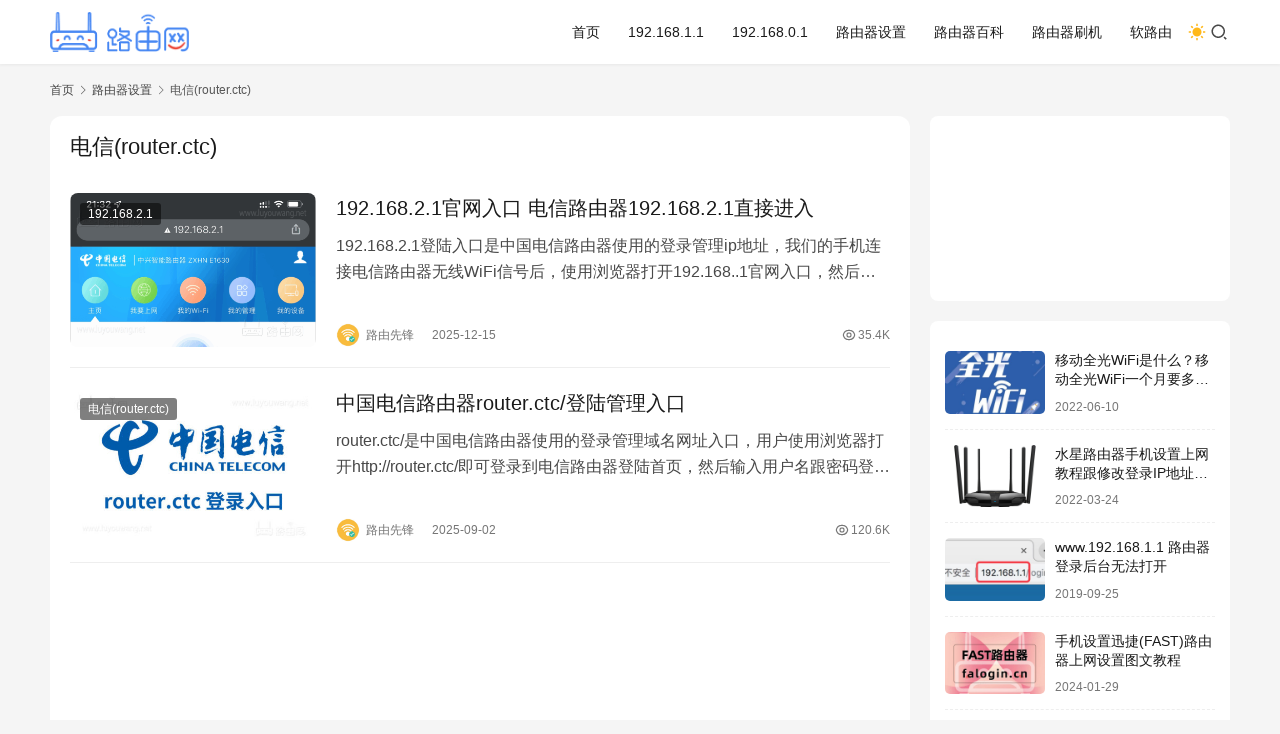

--- FILE ---
content_type: text/html; charset=UTF-8
request_url: https://www.luyouwang.net/router/ctc
body_size: 12951
content:
<!DOCTYPE html>
<html lang="zh-Hans">
<head>
    <meta charset="UTF-8">
    <meta http-equiv="X-UA-Compatible" content="IE=edge,chrome=1">
    <meta name="renderer" content="webkit">
    <meta name="viewport" content="width=device-width,initial-scale=1,maximum-scale=5">
    <title>中国电信路由器router.ctc/192.168.2.1登录入口 上网设置修改WiFi密码 - 路由网</title>
<link crossorigin data-rocket-preconnect href="https://192168.luyouwang.com" rel="preconnect">
<link crossorigin data-rocket-preconnect href="https://lf1-cdn-tos.bytegoofy.com" rel="preconnect">
<link crossorigin data-rocket-preconnect href="https://hm.baidu.com" rel="preconnect">
<link crossorigin data-rocket-preconnect href="https://cpro.baidustatic.com" rel="preconnect">
<link crossorigin data-rocket-preconnect href="https://pos.baidu.com" rel="preconnect"><link rel="preload" data-rocket-preload as="image" href="https://www.luyouwang.net/wp-content/uploads/2025/12/2025121504273329-480x300.png" fetchpriority="high">
    	<style>img:is([sizes="auto" i], [sizes^="auto," i]) { contain-intrinsic-size: 3000px 1500px }</style>
	<meta name="keywords" content="router.ctc/,192.168.2.1,router.ctc登录入口,192.168.2.1手机登录,电信路由器">
<meta name="description" content="中国电信路由器：192.168.2.1手机登录，router.ctc/登录入口页面以及修改wifi密码、登录密码、上网设置等问题解决办法大全。">
<meta property="og:type" content="webpage">
<meta property="og:url" content="https://www.luyouwang.net/router/ctc">
<meta property="og:site_name" content="路由网">
<meta property="og:title" content="电信(router.ctc)">
<meta property="og:description" content="中国电信路由器：192.168.2.1手机登录，router.ctc/登录入口页面以及修改wifi密码、登录密码、上网设置等问题解决办法大全。">
<meta name="applicable-device" content="pc,mobile">
<meta http-equiv="Cache-Control" content="no-transform">
<link rel="shortcut icon" href="https://www.luyouwang.net/wp-content/uploads/2024/09/2024091605110455.png">
<link data-minify="1" rel='stylesheet' id='stylesheet-css' href='https://www.luyouwang.net/wp-content/cache/min/1/wp-content/uploads/wpcom/style.6.21.5.1768027998.css?ver=1768027998' type='text/css' media='all' />
<link data-minify="1" rel='stylesheet' id='font-awesome-css' href='https://www.luyouwang.net/wp-content/cache/min/1/wp-content/themes/justnews/themer/assets/css/font-awesome.css?ver=1768027937' type='text/css' media='all' />
<link rel='stylesheet' id='wp-block-library-css' href='https://www.luyouwang.net/wp-includes/css/dist/block-library/style.min.css?ver=6.8.3' type='text/css' media='all' />
<style id='classic-theme-styles-inline-css' type='text/css'>
/*! This file is auto-generated */
.wp-block-button__link{color:#fff;background-color:#32373c;border-radius:9999px;box-shadow:none;text-decoration:none;padding:calc(.667em + 2px) calc(1.333em + 2px);font-size:1.125em}.wp-block-file__button{background:#32373c;color:#fff;text-decoration:none}
</style>
<style id='global-styles-inline-css' type='text/css'>
:root{--wp--preset--aspect-ratio--square: 1;--wp--preset--aspect-ratio--4-3: 4/3;--wp--preset--aspect-ratio--3-4: 3/4;--wp--preset--aspect-ratio--3-2: 3/2;--wp--preset--aspect-ratio--2-3: 2/3;--wp--preset--aspect-ratio--16-9: 16/9;--wp--preset--aspect-ratio--9-16: 9/16;--wp--preset--color--black: #000000;--wp--preset--color--cyan-bluish-gray: #abb8c3;--wp--preset--color--white: #ffffff;--wp--preset--color--pale-pink: #f78da7;--wp--preset--color--vivid-red: #cf2e2e;--wp--preset--color--luminous-vivid-orange: #ff6900;--wp--preset--color--luminous-vivid-amber: #fcb900;--wp--preset--color--light-green-cyan: #7bdcb5;--wp--preset--color--vivid-green-cyan: #00d084;--wp--preset--color--pale-cyan-blue: #8ed1fc;--wp--preset--color--vivid-cyan-blue: #0693e3;--wp--preset--color--vivid-purple: #9b51e0;--wp--preset--gradient--vivid-cyan-blue-to-vivid-purple: linear-gradient(135deg,rgba(6,147,227,1) 0%,rgb(155,81,224) 100%);--wp--preset--gradient--light-green-cyan-to-vivid-green-cyan: linear-gradient(135deg,rgb(122,220,180) 0%,rgb(0,208,130) 100%);--wp--preset--gradient--luminous-vivid-amber-to-luminous-vivid-orange: linear-gradient(135deg,rgba(252,185,0,1) 0%,rgba(255,105,0,1) 100%);--wp--preset--gradient--luminous-vivid-orange-to-vivid-red: linear-gradient(135deg,rgba(255,105,0,1) 0%,rgb(207,46,46) 100%);--wp--preset--gradient--very-light-gray-to-cyan-bluish-gray: linear-gradient(135deg,rgb(238,238,238) 0%,rgb(169,184,195) 100%);--wp--preset--gradient--cool-to-warm-spectrum: linear-gradient(135deg,rgb(74,234,220) 0%,rgb(151,120,209) 20%,rgb(207,42,186) 40%,rgb(238,44,130) 60%,rgb(251,105,98) 80%,rgb(254,248,76) 100%);--wp--preset--gradient--blush-light-purple: linear-gradient(135deg,rgb(255,206,236) 0%,rgb(152,150,240) 100%);--wp--preset--gradient--blush-bordeaux: linear-gradient(135deg,rgb(254,205,165) 0%,rgb(254,45,45) 50%,rgb(107,0,62) 100%);--wp--preset--gradient--luminous-dusk: linear-gradient(135deg,rgb(255,203,112) 0%,rgb(199,81,192) 50%,rgb(65,88,208) 100%);--wp--preset--gradient--pale-ocean: linear-gradient(135deg,rgb(255,245,203) 0%,rgb(182,227,212) 50%,rgb(51,167,181) 100%);--wp--preset--gradient--electric-grass: linear-gradient(135deg,rgb(202,248,128) 0%,rgb(113,206,126) 100%);--wp--preset--gradient--midnight: linear-gradient(135deg,rgb(2,3,129) 0%,rgb(40,116,252) 100%);--wp--preset--font-size--small: 13px;--wp--preset--font-size--medium: 20px;--wp--preset--font-size--large: 36px;--wp--preset--font-size--x-large: 42px;--wp--preset--spacing--20: 0.44rem;--wp--preset--spacing--30: 0.67rem;--wp--preset--spacing--40: 1rem;--wp--preset--spacing--50: 1.5rem;--wp--preset--spacing--60: 2.25rem;--wp--preset--spacing--70: 3.38rem;--wp--preset--spacing--80: 5.06rem;--wp--preset--shadow--natural: 6px 6px 9px rgba(0, 0, 0, 0.2);--wp--preset--shadow--deep: 12px 12px 50px rgba(0, 0, 0, 0.4);--wp--preset--shadow--sharp: 6px 6px 0px rgba(0, 0, 0, 0.2);--wp--preset--shadow--outlined: 6px 6px 0px -3px rgba(255, 255, 255, 1), 6px 6px rgba(0, 0, 0, 1);--wp--preset--shadow--crisp: 6px 6px 0px rgba(0, 0, 0, 1);}:where(.is-layout-flex){gap: 0.5em;}:where(.is-layout-grid){gap: 0.5em;}body .is-layout-flex{display: flex;}.is-layout-flex{flex-wrap: wrap;align-items: center;}.is-layout-flex > :is(*, div){margin: 0;}body .is-layout-grid{display: grid;}.is-layout-grid > :is(*, div){margin: 0;}:where(.wp-block-columns.is-layout-flex){gap: 2em;}:where(.wp-block-columns.is-layout-grid){gap: 2em;}:where(.wp-block-post-template.is-layout-flex){gap: 1.25em;}:where(.wp-block-post-template.is-layout-grid){gap: 1.25em;}.has-black-color{color: var(--wp--preset--color--black) !important;}.has-cyan-bluish-gray-color{color: var(--wp--preset--color--cyan-bluish-gray) !important;}.has-white-color{color: var(--wp--preset--color--white) !important;}.has-pale-pink-color{color: var(--wp--preset--color--pale-pink) !important;}.has-vivid-red-color{color: var(--wp--preset--color--vivid-red) !important;}.has-luminous-vivid-orange-color{color: var(--wp--preset--color--luminous-vivid-orange) !important;}.has-luminous-vivid-amber-color{color: var(--wp--preset--color--luminous-vivid-amber) !important;}.has-light-green-cyan-color{color: var(--wp--preset--color--light-green-cyan) !important;}.has-vivid-green-cyan-color{color: var(--wp--preset--color--vivid-green-cyan) !important;}.has-pale-cyan-blue-color{color: var(--wp--preset--color--pale-cyan-blue) !important;}.has-vivid-cyan-blue-color{color: var(--wp--preset--color--vivid-cyan-blue) !important;}.has-vivid-purple-color{color: var(--wp--preset--color--vivid-purple) !important;}.has-black-background-color{background-color: var(--wp--preset--color--black) !important;}.has-cyan-bluish-gray-background-color{background-color: var(--wp--preset--color--cyan-bluish-gray) !important;}.has-white-background-color{background-color: var(--wp--preset--color--white) !important;}.has-pale-pink-background-color{background-color: var(--wp--preset--color--pale-pink) !important;}.has-vivid-red-background-color{background-color: var(--wp--preset--color--vivid-red) !important;}.has-luminous-vivid-orange-background-color{background-color: var(--wp--preset--color--luminous-vivid-orange) !important;}.has-luminous-vivid-amber-background-color{background-color: var(--wp--preset--color--luminous-vivid-amber) !important;}.has-light-green-cyan-background-color{background-color: var(--wp--preset--color--light-green-cyan) !important;}.has-vivid-green-cyan-background-color{background-color: var(--wp--preset--color--vivid-green-cyan) !important;}.has-pale-cyan-blue-background-color{background-color: var(--wp--preset--color--pale-cyan-blue) !important;}.has-vivid-cyan-blue-background-color{background-color: var(--wp--preset--color--vivid-cyan-blue) !important;}.has-vivid-purple-background-color{background-color: var(--wp--preset--color--vivid-purple) !important;}.has-black-border-color{border-color: var(--wp--preset--color--black) !important;}.has-cyan-bluish-gray-border-color{border-color: var(--wp--preset--color--cyan-bluish-gray) !important;}.has-white-border-color{border-color: var(--wp--preset--color--white) !important;}.has-pale-pink-border-color{border-color: var(--wp--preset--color--pale-pink) !important;}.has-vivid-red-border-color{border-color: var(--wp--preset--color--vivid-red) !important;}.has-luminous-vivid-orange-border-color{border-color: var(--wp--preset--color--luminous-vivid-orange) !important;}.has-luminous-vivid-amber-border-color{border-color: var(--wp--preset--color--luminous-vivid-amber) !important;}.has-light-green-cyan-border-color{border-color: var(--wp--preset--color--light-green-cyan) !important;}.has-vivid-green-cyan-border-color{border-color: var(--wp--preset--color--vivid-green-cyan) !important;}.has-pale-cyan-blue-border-color{border-color: var(--wp--preset--color--pale-cyan-blue) !important;}.has-vivid-cyan-blue-border-color{border-color: var(--wp--preset--color--vivid-cyan-blue) !important;}.has-vivid-purple-border-color{border-color: var(--wp--preset--color--vivid-purple) !important;}.has-vivid-cyan-blue-to-vivid-purple-gradient-background{background: var(--wp--preset--gradient--vivid-cyan-blue-to-vivid-purple) !important;}.has-light-green-cyan-to-vivid-green-cyan-gradient-background{background: var(--wp--preset--gradient--light-green-cyan-to-vivid-green-cyan) !important;}.has-luminous-vivid-amber-to-luminous-vivid-orange-gradient-background{background: var(--wp--preset--gradient--luminous-vivid-amber-to-luminous-vivid-orange) !important;}.has-luminous-vivid-orange-to-vivid-red-gradient-background{background: var(--wp--preset--gradient--luminous-vivid-orange-to-vivid-red) !important;}.has-very-light-gray-to-cyan-bluish-gray-gradient-background{background: var(--wp--preset--gradient--very-light-gray-to-cyan-bluish-gray) !important;}.has-cool-to-warm-spectrum-gradient-background{background: var(--wp--preset--gradient--cool-to-warm-spectrum) !important;}.has-blush-light-purple-gradient-background{background: var(--wp--preset--gradient--blush-light-purple) !important;}.has-blush-bordeaux-gradient-background{background: var(--wp--preset--gradient--blush-bordeaux) !important;}.has-luminous-dusk-gradient-background{background: var(--wp--preset--gradient--luminous-dusk) !important;}.has-pale-ocean-gradient-background{background: var(--wp--preset--gradient--pale-ocean) !important;}.has-electric-grass-gradient-background{background: var(--wp--preset--gradient--electric-grass) !important;}.has-midnight-gradient-background{background: var(--wp--preset--gradient--midnight) !important;}.has-small-font-size{font-size: var(--wp--preset--font-size--small) !important;}.has-medium-font-size{font-size: var(--wp--preset--font-size--medium) !important;}.has-large-font-size{font-size: var(--wp--preset--font-size--large) !important;}.has-x-large-font-size{font-size: var(--wp--preset--font-size--x-large) !important;}
:where(.wp-block-post-template.is-layout-flex){gap: 1.25em;}:where(.wp-block-post-template.is-layout-grid){gap: 1.25em;}
:where(.wp-block-columns.is-layout-flex){gap: 2em;}:where(.wp-block-columns.is-layout-grid){gap: 2em;}
:root :where(.wp-block-pullquote){font-size: 1.5em;line-height: 1.6;}
</style>
<link data-minify="1" rel='stylesheet' id='wpcom-member-css' href='https://www.luyouwang.net/wp-content/cache/min/1/wp-content/plugins/wpcom-member/css/style.css?ver=1768027937' type='text/css' media='all' />
<script type="text/javascript" src="https://www.luyouwang.net/wp-includes/js/jquery/jquery.min.js?ver=3.7.1" id="jquery-core-js"></script>
<script type="text/javascript" src="https://www.luyouwang.net/wp-includes/js/jquery/jquery-migrate.min.js?ver=3.4.1" id="jquery-migrate-js"></script>
<link rel="https://api.w.org/" href="https://www.luyouwang.net/wp-json/" /><link rel="alternate" title="JSON" type="application/json" href="https://www.luyouwang.net/wp-json/wp/v2/categories/2613" /><link rel="EditURI" type="application/rsd+xml" title="RSD" href="https://www.luyouwang.net/xmlrpc.php?rsd" />
<link rel="icon" href="https://www.luyouwang.net/wp-content/uploads/2024/09/2024091605110455.png" sizes="32x32" />
<link rel="icon" href="https://www.luyouwang.net/wp-content/uploads/2024/09/2024091605110455.png" sizes="192x192" />
<link rel="apple-touch-icon" href="https://www.luyouwang.net/wp-content/uploads/2024/09/2024091605110455.png" />
<meta name="msapplication-TileImage" content="https://www.luyouwang.net/wp-content/uploads/2024/09/2024091605110455.png" />
    <!--[if lte IE 11]><script src="https://www.luyouwang.net/wp-content/themes/justnews/js/update.js"></script><![endif]-->
<meta name="generator" content="WP Rocket 3.19.4" data-wpr-features="wpr_preconnect_external_domains wpr_oci wpr_minify_css wpr_preload_links wpr_desktop" /></head>
<body class="archive category category-ctc category-2613 wp-theme-justnews lang-cn el-boxed header-fixed style-by-toggle">
<header class="header">
    <div  class="container">
        <div class="navbar-header">
            <button type="button" class="navbar-toggle collapsed" data-toggle="collapse" data-target=".navbar-collapse" aria-label="menu">
                <span class="icon-bar icon-bar-1"></span>
                <span class="icon-bar icon-bar-2"></span>
                <span class="icon-bar icon-bar-3"></span>
            </button>
                        <div class="logo">
                <a href="https://www.luyouwang.net/" rel="home">
                    <img src="https://www.luyouwang.net/wp-content/uploads/2025/05/2025052407375523.png" alt="路由网">
                </a>
            </div>
        </div>
        <div class="collapse navbar-collapse navbar-right mobile-style-0">
            <nav class="primary-menu"><ul id="menu-%e4%b8%bb%e8%a6%81" class="nav navbar-nav wpcom-adv-menu"><li class="menu-item"><a href="https://www.luyouwang.net/">首页</a></li>
<li class="menu-item"><a href="https://www.luyouwang.net/19216811">192.168.1.1</a></li>
<li class="menu-item"><a href="https://www.luyouwang.net/19216801">192.168.0.1</a></li>
<li class="menu-item current-category-ancestor"><a href="https://www.luyouwang.net/router">路由器设置</a></li>
<li class="menu-item"><a href="https://www.luyouwang.net/luyouqi">路由器百科</a></li>
<li class="menu-item"><a href="https://www.luyouwang.net/firmware">路由器刷机</a></li>
<li class="menu-item"><a href="https://www.luyouwang.net/ruanluyou">软路由</a></li>
</ul></nav>            <div class="navbar-action">
                                    <div class="dark-style-toggle">
                        <i class="wpcom-icon wi"><svg aria-hidden="true"><use xlink:href="#wi-sun-fill"></use></svg></i>                    </div>
                    <script> if (window.localStorage) { var dark = localStorage.getItem('darkStyle'); var toggle = document.querySelector('.dark-style-toggle');if(dark == 1 && !toggle.classList.contains('active')){ document.body.classList.add('style-for-dark');toggle.classList.add('active'); toggle.querySelector('use').setAttributeNS('http://www.w3.org/1999/xlink', 'xlink:href', '#wi-moon-fill'); }else if(dark == 0 && toggle.classList.contains('active')){ document.body.classList.remove('style-for-dark'); toggle.classList.remove('active'); toggle.querySelector('use').setAttributeNS('http://www.w3.org/1999/xlink', 'xlink:href', '#wi-sun-fill'); } } </script>
                <div class="navbar-search-icon j-navbar-search"><i class="wpcom-icon wi"><svg aria-hidden="true"><use xlink:href="#wi-search"></use></svg></i></div><form class="navbar-search" action="https://www.luyouwang.net/" method="get" role="search"><div class="navbar-search-inner"><i class="wpcom-icon wi navbar-search-close"><svg aria-hidden="true"><use xlink:href="#wi-close"></use></svg></i><input type="text" name="s" class="navbar-search-input" autocomplete="off" maxlength="100" placeholder="输入关键词搜索..." value=""><button class="navbar-search-btn" type="submit" aria-label="搜索"><i class="wpcom-icon wi"><svg aria-hidden="true"><use xlink:href="#wi-search"></use></svg></i></button></div></form>                    <div id="j-user-wrap">
                        <a class="login" href="https://www.luyouwang.net/login?modal-type=login">登录</a>
                        <a class="login register" href="https://www.luyouwang.net/register?modal-type=register">注册</a>
                    </div>
                                </div>
        </div>
    </div><!-- /.container -->
</header>

<div id="wrap">    <div class="container wrap">
        <ol class="breadcrumb" vocab="https://schema.org/" typeof="BreadcrumbList"><li class="home" property="itemListElement" typeof="ListItem"><a href="https://www.luyouwang.net" property="item" typeof="WebPage"><span property="name" class="hide">路由网</span>首页</a><meta property="position" content="1"></li><li property="itemListElement" typeof="ListItem"><i class="wpcom-icon wi"><svg aria-hidden="true"><use xlink:href="#wi-arrow-right-3"></use></svg></i><a href="https://www.luyouwang.net/router" property="item" typeof="WebPage"><span property="name">路由器设置</span></a><meta property="position" content="2"></li><li class="active" property="itemListElement" typeof="ListItem"><i class="wpcom-icon wi"><svg aria-hidden="true"><use xlink:href="#wi-arrow-right-3"></use></svg></i><a href="https://www.luyouwang.net/router/ctc" property="item" typeof="WebPage"><span property="name">电信(router.ctc)</span></a><meta property="position" content="3"></li></ol>        <main class="main">
                        <section class="sec-panel sec-panel-default">
                                    <div class="sec-panel-head">
                        <h1><span>电信(router.ctc)</span></h1>
                    </div>
                                <div class="sec-panel-body">
                                            <ul class="post-loop post-loop-default cols-0">
                                                            <li class="item">
        <div class="item-img">
        <a class="item-img-inner" href="https://www.luyouwang.net/15215.html" title="192.168.2.1官网入口 电信路由器192.168.2.1直接进入" target="_blank" rel="bookmark">
            <img width="480" height="300" src="https://www.luyouwang.net/wp-content/uploads/2025/12/2025121504273329-480x300.png" class="attachment-default size-default wp-post-image" alt="192.168.2.1官网入口 电信路由器192.168.2.1直接进入" decoding="async" fetchpriority="high" />        </a>
                <a class="item-category" href="https://www.luyouwang.net/19216821" target="_blank">192.168.2.1</a>
            </div>
        <div class="item-content">
                <h3 class="item-title">
            <a href="https://www.luyouwang.net/15215.html" target="_blank" rel="bookmark">
                                 192.168.2.1官网入口 电信路由器192.168.2.1直接进入            </a>
        </h3>
        <div class="item-excerpt">
            <p>192.168.2.1登陆入口是中国电信路由器使用的登录管理ip地址，我们的手机连接电信路由器无线WiFi信号后，使用浏览器打开192.168..1官网入口，然后输入该路由器正确的…</p>
        </div>
        <div class="item-meta">
                        <div class="item-meta-li author">
                                <a data-user="5710" target="_blank" href="https://www.luyouwang.net/user/5710" class="avatar j-user-card">
                    <img alt='路由先锋的头像' src='//www.luyouwang.net/wp-content/uploads/member/avatars/2d01f318bd13e628.1711804136.jpg' class='avatar avatar-60 photo' height='60' width='60' decoding='async'/>                    <span>路由先锋</span>
                </a>
            </div>
                                    <span class="item-meta-li date">2025-12-15</span>
            <div class="item-meta-right">
                <span class="item-meta-li views" title="阅读数"><i class="wpcom-icon wi"><svg aria-hidden="true"><use xlink:href="#wi-eye"></use></svg></i>35.4K</span>            </div>
        </div>
    </div>
</li>
                                                            <li class="item">
        <div class="item-img">
        <a class="item-img-inner" href="https://www.luyouwang.net/14813.html" title="中国电信路由器router.ctc/登陆管理入口" target="_blank" rel="bookmark">
            <img width="480" height="300" src="https://www.luyouwang.net/wp-content/uploads/2025/09/2025090205490913-480x300.jpg" class="attachment-default size-default wp-post-image" alt="中国电信路由器router.ctc/登陆管理入口" decoding="async" />        </a>
                <a class="item-category" href="https://www.luyouwang.net/router/ctc" target="_blank">电信(router.ctc)</a>
            </div>
        <div class="item-content">
                <h3 class="item-title">
            <a href="https://www.luyouwang.net/14813.html" target="_blank" rel="bookmark">
                                 中国电信路由器router.ctc/登陆管理入口            </a>
        </h3>
        <div class="item-excerpt">
            <p>router.ctc/是中国电信路由器使用的登录管理域名网址入口，用户使用浏览器打开http://router.ctc/即可登录到电信路由器登陆首页，然后输入用户名跟密码登录就可以…</p>
        </div>
        <div class="item-meta">
                        <div class="item-meta-li author">
                                <a data-user="5710" target="_blank" href="https://www.luyouwang.net/user/5710" class="avatar j-user-card">
                    <img alt='路由先锋的头像' src='//www.luyouwang.net/wp-content/uploads/member/avatars/2d01f318bd13e628.1711804136.jpg' class='avatar avatar-60 photo' height='60' width='60' decoding='async'/>                    <span>路由先锋</span>
                </a>
            </div>
                                    <span class="item-meta-li date">2025-09-02</span>
            <div class="item-meta-right">
                <span class="item-meta-li views" title="阅读数"><i class="wpcom-icon wi"><svg aria-hidden="true"><use xlink:href="#wi-eye"></use></svg></i>120.6K</span>            </div>
        </div>
    </div>
</li>
<li class="item item-myimg"><div class="wpcom_myimg_wrap __flow"><script type="text/javascript" src="//192168.luyouwang.com/common/rm/static/l/u_lsbu_n.js"></script></div></li>                                                            <li class="item">
        <div class="item-img">
        <a class="item-img-inner" href="https://www.luyouwang.net/14793.html" title="chinanet登陆页面 中国电信光猫跟无线路由器wifi登录入口" target="_blank" rel="bookmark">
            <img width="480" height="300" src="https://www.luyouwang.net/wp-content/uploads/2025/08/2025082215050026-480x300.jpg" class="attachment-default size-default wp-post-image" alt="chinanet登陆页面 中国电信光猫跟无线路由器wifi登录入口" decoding="async" />        </a>
                <a class="item-category" href="https://www.luyouwang.net/router/ctc" target="_blank">电信(router.ctc)</a>
            </div>
        <div class="item-content">
                <h3 class="item-title">
            <a href="https://www.luyouwang.net/14793.html" target="_blank" rel="bookmark">
                                 chinanet登陆页面 中国电信光猫跟无线路由器wifi登录入口            </a>
        </h3>
        <div class="item-excerpt">
            <p>ChinaNet是中国电信（China Telecom）运营和管理的大型公共互联网骨干网，也被称为“163骨干网”，但是一般普通用户所了解的ChinaNet是中国电信的光猫或者是中…</p>
        </div>
        <div class="item-meta">
                        <div class="item-meta-li author">
                                <a data-user="680" target="_blank" href="https://www.luyouwang.net/user/680" class="avatar j-user-card">
                    <img alt='小路的头像' src='//www.luyouwang.net/wp-content/uploads/member/avatars/cdc9acc14a6e70a1.1711803631.jpg' class='avatar avatar-60 photo' height='60' width='60' decoding='async'/>                    <span>小路</span>
                </a>
            </div>
                                    <span class="item-meta-li date">2025-08-22</span>
            <div class="item-meta-right">
                <span class="item-meta-li views" title="阅读数"><i class="wpcom-icon wi"><svg aria-hidden="true"><use xlink:href="#wi-eye"></use></svg></i>8.5K</span>            </div>
        </div>
    </div>
</li>
                                                            <li class="item">
        <div class="item-img">
        <a class="item-img-inner" href="https://www.luyouwang.net/13397.html" title="router.ctc中国电信无线路由器网络ChinaNet" target="_blank" rel="bookmark">
            <img width="480" height="300" src="https://www.luyouwang.net/wp-content/uploads/2024/02/2024022106431162-480x300.jpg" class="attachment-default size-default wp-post-image" alt="router.ctc中国电信无线路由器网络ChinaNet" decoding="async" />        </a>
                <a class="item-category" href="https://www.luyouwang.net/router/ctc" target="_blank">电信(router.ctc)</a>
            </div>
        <div class="item-content">
                <h3 class="item-title">
            <a href="https://www.luyouwang.net/13397.html" target="_blank" rel="bookmark">
                                 router.ctc中国电信无线路由器网络ChinaNet            </a>
        </h3>
        <div class="item-excerpt">
            <p>router.ctc/是中国电信无线路由器使用的管理域名网址，同时它还有一个管理IP地址192.168.2.1也可以打开路由器的登录管理页面，中国电信的无线网络WiFi信号名称使用…</p>
        </div>
        <div class="item-meta">
                        <div class="item-meta-li author">
                                <a data-user="1" target="_blank" href="https://www.luyouwang.net/user/1" class="avatar j-user-card">
                    <img alt='路由网的头像' src='//www.luyouwang.net/wp-content/uploads/member/avatars/238a0b923820dcc5.1768200551.png' class='avatar avatar-60 photo' height='60' width='60' decoding='async'/>                    <span>路由网</span>
                </a>
            </div>
                                    <span class="item-meta-li date">2024-02-21</span>
            <div class="item-meta-right">
                <span class="item-meta-li views" title="阅读数"><i class="wpcom-icon wi"><svg aria-hidden="true"><use xlink:href="#wi-eye"></use></svg></i>275.4K</span>            </div>
        </div>
    </div>
</li>
                                                            <li class="item">
        <div class="item-img">
        <a class="item-img-inner" href="https://www.luyouwang.net/13199.html" title="电信版腾达路由器开启IPV6图文教程" target="_blank" rel="bookmark">
            <img width="480" height="300" src="https://www.luyouwang.net/wp-content/uploads/2023/12/2023122114534324-480x300.jpg" class="attachment-default size-default wp-post-image" alt="电信版腾达路由器开启IPV6图文教程" decoding="async" />        </a>
                <a class="item-category" href="https://www.luyouwang.net/router/ctc" target="_blank">电信(router.ctc)</a>
            </div>
        <div class="item-content">
                <h3 class="item-title">
            <a href="https://www.luyouwang.net/13199.html" target="_blank" rel="bookmark">
                                 电信版腾达路由器开启IPV6图文教程            </a>
        </h3>
        <div class="item-excerpt">
            <p>目前电信宽带已经支持ipv6地址了，但是很多用户还不知道怎么开启ipv6，IPv6线路主要分为支持前缀下发和不支持前缀下发两种，下面用腾达路由器中国电信定制版本的无线路由器来做IP…</p>
        </div>
        <div class="item-meta">
                        <div class="item-meta-li author">
                                <a data-user="680" target="_blank" href="https://www.luyouwang.net/user/680" class="avatar j-user-card">
                    <img alt='小路的头像' src='//www.luyouwang.net/wp-content/uploads/member/avatars/cdc9acc14a6e70a1.1711803631.jpg' class='avatar avatar-60 photo' height='60' width='60' decoding='async'/>                    <span>小路</span>
                </a>
            </div>
                                    <span class="item-meta-li date">2023-12-21</span>
            <div class="item-meta-right">
                <span class="item-meta-li views" title="阅读数"><i class="wpcom-icon wi"><svg aria-hidden="true"><use xlink:href="#wi-eye"></use></svg></i>8.4K</span>            </div>
        </div>
    </div>
</li>
                                                            <li class="item">
        <div class="item-img">
        <a class="item-img-inner" href="https://www.luyouwang.net/13052.html" title="电信路由器router.ctc打不开是怎么回事？" target="_blank" rel="bookmark">
            <img width="480" height="300" src="https://www.luyouwang.net/wp-content/uploads/2022/03/A6BA859F-B8C5-46FD-90ED-D0D73FABB22B-480x300.jpg" class="attachment-default size-default wp-post-image" alt="电信路由器router.ctc打不开是怎么回事？" decoding="async" />        </a>
                <a class="item-category" href="https://www.luyouwang.net/router/ctc" target="_blank">电信(router.ctc)</a>
            </div>
        <div class="item-content">
                <h3 class="item-title">
            <a href="https://www.luyouwang.net/13052.html" target="_blank" rel="bookmark">
                                 电信路由器router.ctc打不开是怎么回事？            </a>
        </h3>
        <div class="item-excerpt">
            <p>问：电信路由器router.ctc打不开是怎么回事？ 答：有些浏览器不认router.ctc这个后缀地址，也可以试试在浏览器地址栏里输入 router.ctc/ 或者 http:/…</p>
        </div>
        <div class="item-meta">
                        <div class="item-meta-li author">
                                <a data-user="680" target="_blank" href="https://www.luyouwang.net/user/680" class="avatar j-user-card">
                    <img alt='小路的头像' src='//www.luyouwang.net/wp-content/uploads/member/avatars/cdc9acc14a6e70a1.1711803631.jpg' class='avatar avatar-60 photo' height='60' width='60' decoding='async'/>                    <span>小路</span>
                </a>
            </div>
                                    <span class="item-meta-li date">2023-10-14</span>
            <div class="item-meta-right">
                <span class="item-meta-li views" title="阅读数"><i class="wpcom-icon wi"><svg aria-hidden="true"><use xlink:href="#wi-eye"></use></svg></i>29.8K</span>            </div>
        </div>
    </div>
</li>
                                                            <li class="item">
        <div class="item-img">
        <a class="item-img-inner" href="https://www.luyouwang.net/12829.html" title="中国电信天翼宽带无线wifi网络设置(天翼宽带路由器wifi设置)" target="_blank" rel="bookmark">
            <img width="480" height="300" src="https://www.luyouwang.net/wp-content/uploads/2023/08/202308241441503-480x300.jpg" class="attachment-default size-default wp-post-image" alt="中国电信天翼宽带无线wifi网络设置(天翼宽带路由器wifi设置)" decoding="async" />        </a>
                <a class="item-category" href="https://www.luyouwang.net/router/ctc" target="_blank">电信(router.ctc)</a>
            </div>
        <div class="item-content">
                <h3 class="item-title">
            <a href="https://www.luyouwang.net/12829.html" target="_blank" rel="bookmark">
                                 中国电信天翼宽带无线wifi网络设置(天翼宽带路由器wifi设置)            </a>
        </h3>
        <div class="item-excerpt">
            <p>中国电信天翼宽带有两种，第一种是中国电信天翼宽带光猫自带的无线wifi功能，第二种是中国电信送的无线路由器，下面分别介绍两种设备的无线网络(wifi)设置教程。 一、中国电信天翼宽…</p>
        </div>
        <div class="item-meta">
                        <div class="item-meta-li author">
                                <a data-user="5710" target="_blank" href="https://www.luyouwang.net/user/5710" class="avatar j-user-card">
                    <img alt='路由先锋的头像' src='//www.luyouwang.net/wp-content/uploads/member/avatars/2d01f318bd13e628.1711804136.jpg' class='avatar avatar-60 photo' height='60' width='60' decoding='async'/>                    <span>路由先锋</span>
                </a>
            </div>
                                    <span class="item-meta-li date">2023-08-24</span>
            <div class="item-meta-right">
                <span class="item-meta-li views" title="阅读数"><i class="wpcom-icon wi"><svg aria-hidden="true"><use xlink:href="#wi-eye"></use></svg></i>34.7K</span>            </div>
        </div>
    </div>
</li>
                                                            <li class="item">
        <div class="item-img">
        <a class="item-img-inner" href="https://www.luyouwang.net/12479.html" title="router.ctc登录入口（电信路由器）" target="_blank" rel="bookmark">
            <img width="480" height="300" src="https://www.luyouwang.net/wp-content/uploads/2023/07/2023071607034492-480x300.jpg" class="attachment-default size-default wp-post-image" alt="router.ctc登录入口（电信路由器）" decoding="async" />        </a>
                <a class="item-category" href="https://www.luyouwang.net/router/ctc" target="_blank">电信(router.ctc)</a>
            </div>
        <div class="item-content">
                <h3 class="item-title">
            <a href="https://www.luyouwang.net/12479.html" target="_blank" rel="bookmark">
                                 router.ctc登录入口（电信路由器）            </a>
        </h3>
        <div class="item-excerpt">
            <p>电信路由器的登录管理入口网址是：router.ctc，我们连接上电信路由器后，使用浏览器打开router.ctc登录页面，输入默认用户名跟默认密码登录进路由器管理后台界面就可以修改…</p>
        </div>
        <div class="item-meta">
                        <div class="item-meta-li author">
                                <a data-user="680" target="_blank" href="https://www.luyouwang.net/user/680" class="avatar j-user-card">
                    <img alt='小路的头像' src='//www.luyouwang.net/wp-content/uploads/member/avatars/cdc9acc14a6e70a1.1711803631.jpg' class='avatar avatar-60 photo' height='60' width='60' decoding='async'/>                    <span>小路</span>
                </a>
            </div>
                                    <span class="item-meta-li date">2023-07-16</span>
            <div class="item-meta-right">
                <span class="item-meta-li views" title="阅读数"><i class="wpcom-icon wi"><svg aria-hidden="true"><use xlink:href="#wi-eye"></use></svg></i>319.2K</span>            </div>
        </div>
    </div>
</li>
                                                            <li class="item">
        <div class="item-img">
        <a class="item-img-inner" href="https://www.luyouwang.net/12348.html" title="http//192.168.2.1进入路由器管理页面" target="_blank" rel="bookmark">
            <img width="480" height="300" src="https://www.luyouwang.net/wp-content/uploads/2023/07/2023070414285458-480x300.jpg" class="attachment-default size-default wp-post-image" alt="http//192.168.2.1进入路由器管理页面" decoding="async" />        </a>
                <a class="item-category" href="https://www.luyouwang.net/19216821" target="_blank">192.168.2.1</a>
            </div>
        <div class="item-content">
                <h3 class="item-title">
            <a href="https://www.luyouwang.net/12348.html" target="_blank" rel="bookmark">
                                 http//192.168.2.1进入路由器管理页面            </a>
        </h3>
        <div class="item-excerpt">
            <p>http://192.168.2.1是中国电信路由器使用的管理地址，我们连接上路由器的网络后，使用浏览器打开192.168.2.1登录管理页面，然后输入默认用户名跟默认密码就可以设…</p>
        </div>
        <div class="item-meta">
                        <div class="item-meta-li author">
                                <a data-user="13995" target="_blank" href="https://www.luyouwang.net/user/13995" class="avatar j-user-card">
                    <img alt='路由网小编的头像' src='//www.luyouwang.net/wp-content/uploads/2025/01/2025011916230825.png' class='avatar avatar-60 photo' height='60' width='60' decoding='async'/>                    <span>路由网小编</span>
                </a>
            </div>
                                    <span class="item-meta-li date">2023-07-04</span>
            <div class="item-meta-right">
                <span class="item-meta-li views" title="阅读数"><i class="wpcom-icon wi"><svg aria-hidden="true"><use xlink:href="#wi-eye"></use></svg></i>137.7K</span>            </div>
        </div>
    </div>
</li>
                                                            <li class="item">
        <div class="item-img">
        <a class="item-img-inner" href="https://www.luyouwang.net/11841.html" title="router.ctc手机登录电信路由器" target="_blank" rel="bookmark">
            <img width="480" height="300" src="https://www.luyouwang.net/wp-content/uploads/2022/04/d70-480x300.jpg" class="attachment-default size-default wp-post-image" alt="router.ctc手机登录电信路由器" decoding="async" />        </a>
                <a class="item-category" href="https://www.luyouwang.net/router/ctc" target="_blank">电信(router.ctc)</a>
            </div>
        <div class="item-content">
                <h3 class="item-title">
            <a href="https://www.luyouwang.net/11841.html" target="_blank" rel="bookmark">
                                 router.ctc手机登录电信路由器            </a>
        </h3>
        <div class="item-excerpt">
            <p>本文介绍了手机登录电信路由器router.ctc的步骤教程，我们用浏览器打开router.ctc后，输入电信路由器的用户名跟密码即可登录到路由器管理后台界面，然后就可以修改、设置路…</p>
        </div>
        <div class="item-meta">
                        <div class="item-meta-li author">
                                <a data-user="13995" target="_blank" href="https://www.luyouwang.net/user/13995" class="avatar j-user-card">
                    <img alt='路由网小编的头像' src='//www.luyouwang.net/wp-content/uploads/2025/01/2025011916230825.png' class='avatar avatar-60 photo' height='60' width='60' decoding='async'/>                    <span>路由网小编</span>
                </a>
            </div>
                                    <span class="item-meta-li date">2023-03-31</span>
            <div class="item-meta-right">
                <span class="item-meta-li views" title="阅读数"><i class="wpcom-icon wi"><svg aria-hidden="true"><use xlink:href="#wi-eye"></use></svg></i>18.0K</span>            </div>
        </div>
    </div>
</li>
                                                    </ul>
                         <ul class="pagination"><li class="disabled"><span>1 / 2</span></li><li class="active"><a href="https://www.luyouwang.net/router/ctc">1</a></li><li><a href="https://www.luyouwang.net/router/ctc/page/2">2</a></li><li class="next"><a href="https://www.luyouwang.net/router/ctc/page/2"  class="next"></a></li><li class="pagination-go"><form method="get"><input class="pgo-input" type="text" name="paged" placeholder="页码" /><button class="pgo-btn" type="submit" aria-label="页码"></button></form></li></ul>                                    </div>
            </section>
        </main>
            <aside class="sidebar">
        <div class="widget widget_html_myimg"><script type="text/javascript" src="//192168.luyouwang.com/production/lgf/common/o/fmy/m/static/o.js"></script></div><div class="widget widget_post_thumb">            <ul>
                                    <li class="item">
                                                    <div class="item-img">
                                <a class="item-img-inner" href="https://www.luyouwang.net/9613.html" title="移动全光WiFi是什么？移动全光WiFi一个月要多少钱？">
                                    <img width="480" height="300" src="https://www.luyouwang.net/wp-content/uploads/2022/06/79FF2AC0-6125-4714-8EBE-8BAB1E2ECE92-480x300.jpg" class="attachment-default size-default wp-post-image" alt="移动全光WiFi是什么？移动全光WiFi一个月要多少钱？" decoding="async" />                                </a>
                            </div>
                                                <div class="item-content">
                            <p class="item-title"><a href="https://www.luyouwang.net/9613.html" title="移动全光WiFi是什么？移动全光WiFi一个月要多少钱？">移动全光WiFi是什么？移动全光WiFi一个月要多少钱？</a></p>
                            <p class="item-date">2022-06-10</p>
                        </div>
                    </li>
                                    <li class="item">
                                                    <div class="item-img">
                                <a class="item-img-inner" href="https://www.luyouwang.net/8555.html" title="水星路由器手机设置上网教程跟修改登录IP地址方法">
                                    <img width="480" height="300" src="https://www.luyouwang.net/wp-content/uploads/2022/03/D128G-480x300.png" class="attachment-default size-default wp-post-image" alt="水星路由器手机设置上网教程跟修改登录IP地址方法" decoding="async" />                                </a>
                            </div>
                                                <div class="item-content">
                            <p class="item-title"><a href="https://www.luyouwang.net/8555.html" title="水星路由器手机设置上网教程跟修改登录IP地址方法">水星路由器手机设置上网教程跟修改登录IP地址方法</a></p>
                            <p class="item-date">2022-03-24</p>
                        </div>
                    </li>
                                    <li class="item">
                                                    <div class="item-img">
                                <a class="item-img-inner" href="https://www.luyouwang.net/1722.html" title="www.192.168.1.1 路由器登录后台无法打开">
                                    <img width="480" height="300" src="https://www.luyouwang.net/wp-content/uploads/2019/09/192-480x300.jpg" class="attachment-default size-default wp-post-image" alt="www.192.168.1.1 路由器登录后台无法打开" decoding="async" />                                </a>
                            </div>
                                                <div class="item-content">
                            <p class="item-title"><a href="https://www.luyouwang.net/1722.html" title="www.192.168.1.1 路由器登录后台无法打开">www.192.168.1.1 路由器登录后台无法打开</a></p>
                            <p class="item-date">2019-09-25</p>
                        </div>
                    </li>
                                    <li class="item">
                                                    <div class="item-img">
                                <a class="item-img-inner" href="https://www.luyouwang.net/13308.html" title="手机设置迅捷(FAST)路由器上网设置图文教程">
                                    <img width="480" height="300" src="https://www.luyouwang.net/wp-content/uploads/2024/01/2024012907302289-480x300.jpg" class="attachment-default size-default wp-post-image" alt="手机设置迅捷(FAST)路由器上网设置图文教程" decoding="async" />                                </a>
                            </div>
                                                <div class="item-content">
                            <p class="item-title"><a href="https://www.luyouwang.net/13308.html" title="手机设置迅捷(FAST)路由器上网设置图文教程">手机设置迅捷(FAST)路由器上网设置图文教程</a></p>
                            <p class="item-date">2024-01-29</p>
                        </div>
                    </li>
                                    <li class="item">
                                                    <div class="item-img">
                                <a class="item-img-inner" href="https://www.luyouwang.net/9609.html" title="路由模式、网桥模式、旁路模式 三种模式的区别是什么？">
                                    <img src="https://www.luyouwang.net/wp-content/uploads/2022/06/network-197300__340-480x300.jpeg" width="480" height="300" alt="路由模式、网桥模式、旁路模式 三种模式的区别是什么？">                                </a>
                            </div>
                                                <div class="item-content">
                            <p class="item-title"><a href="https://www.luyouwang.net/9609.html" title="路由模式、网桥模式、旁路模式 三种模式的区别是什么？">路由模式、网桥模式、旁路模式 三种模式的区别是什么？</a></p>
                            <p class="item-date">2022-06-10</p>
                        </div>
                    </li>
                            </ul>
        </div><div class="widget widget_html_myimg"><script type="text/javascript" src="//192168.luyouwang.com/production/dy/x/static/gxeq/h_e.js"></script></div><div class="widget widget_lastest_news">                <ul class="orderby-date">
                                            <li><a href="https://www.luyouwang.net/15294.html" title="192.168.10.1.路由器登录入口">192.168.10.1.路由器登录入口</a></li>
                                            <li><a href="https://www.luyouwang.net/15291.html" title="www.miwifi.com 小米路由器miwifi登录入口">www.miwifi.com 小米路由器miwifi登录入口</a></li>
                                            <li><a href="https://www.luyouwang.net/15287.html" title="cmcc.wifi/登录入口（中国移动路由器手机改wifi密码）">cmcc.wifi/登录入口（中国移动路由器手机改wifi密码）</a></li>
                                            <li><a href="https://www.luyouwang.net/15280.html" title="小米全屋路由 BE3600 Pro 推送1.0.83版本固件">小米全屋路由 BE3600 Pro 推送1.0.83版本固件</a></li>
                                            <li><a href="https://www.luyouwang.net/15277.html" title="路由器登录入口admin 登录管理页面登录密码admin">路由器登录入口admin 登录管理页面登录密码admin</a></li>
                                            <li><a href="https://www.luyouwang.net/15272.html" title="fast路由器登录入口（falogin.cn跟192.168.1.1）">fast路由器登录入口（falogin.cn跟192.168.1.1）</a></li>
                                            <li><a href="https://www.luyouwang.net/15267.html" title="腾达路由器 泰山 BE7200 Ultra 上市，双2.5G网口 首发价429元">腾达路由器 泰山 BE7200 Ultra 上市，双2.5G网口 首发价429元</a></li>
                                            <li><a href="https://www.luyouwang.net/15260.html" title="追觅首款路由器：灵逍 D70 上架 首发价299元">追觅首款路由器：灵逍 D70 上架 首发价299元</a></li>
                                    </ul>
            </div>    </aside>
    </div>
</div>
<footer  class="footer">
    <div class="container">
        <div  class="footer-col-wrap footer-with-logo">
                        <div class="footer-col footer-col-logo">
                <img src="//www.luyouwang.net/wp-content/uploads/2025/06/2025061312505537.png" alt="路由网">
            </div>
                        <div class="footer-col footer-col-copy">
                <ul class="footer-nav hidden-xs"><li id="menu-item-13593" class="menu-item menu-item-13593"><a href="https://www.luyouwang.net/tag/tplogin-cn/">tplogin.cn</a></li>
<li id="menu-item-14504" class="menu-item menu-item-14504"><a href="https://www.luyouwang.net/19216801">192.168.0.1</a></li>
<li id="menu-item-13595" class="menu-item menu-item-13595"><a href="https://www.luyouwang.net/tag/192-168-1-1/">192.168.1.1</a></li>
<li id="menu-item-13594" class="menu-item menu-item-13594"><a target="1" href="https://www.luyouwang.net/tag/688">登录入口</a></li>
<li id="menu-item-13592" class="menu-item menu-item-13592"><a href="https://www.luyouwang.net/wp-sitemap.xml">网站地图</a></li>
<li id="menu-item-13591" class="menu-item menu-item-13591"><a target="1" href="https://www.luyouwang.net/tag">标签聚合</a></li>
<li id="menu-item-13589" class="menu-item menu-item-privacy-policy menu-item-13589"><a target="1" rel="privacy-policy" href="https://www.luyouwang.net/privacy-policy">隐私政策</a></li>
<li id="menu-item-13590" class="menu-item menu-item-13590"><a target="1" href="https://www.luyouwang.net/business">商务合作</a></li>
</ul>                <div class="copyright">
                    <p>Copyright © 2026 <a href="https://shanglin.wang" target="_blank" rel="noopener">上林下夕</a> <a href="https://www.luyouwang.net" target="_blank" rel="noopener">路由网</a> 版权所有  <a href="https://beian.miit.gov.cn/" target="_blank" rel="noopener">桂ICP备18011504号-2</a>  <img class="alignnone wp-image-1271" src="https://www.luyouwang.net/wp-content/uploads/2019/08/beian.png" alt="" width="15" height="15" /><a href="http://www.beian.gov.cn/portal/registerSystemInfo?recordcode=45012502000019" target="_blank" rel="noopener">桂公网安备45012502000019号</a></p>
                </div>
            </div>
                    </div>
    </div>
</footer>
            <div class="action action-style-0 action-color-1 action-pos-0" style="bottom:20%;">
                                                    <div class="action-item gotop j-top">
                        <i class="wpcom-icon wi action-item-icon"><svg aria-hidden="true"><use xlink:href="#wi-arrow-up-2"></use></svg></i>                                            </div>
                            </div>
        <script type="speculationrules">
{"prefetch":[{"source":"document","where":{"and":[{"href_matches":"\/*"},{"not":{"href_matches":["\/wp-*.php","\/wp-admin\/*","\/wp-content\/uploads\/*","\/wp-content\/*","\/wp-content\/plugins\/*","\/wp-content\/themes\/justnews\/*","\/*\\?(.+)"]}},{"not":{"selector_matches":"a[rel~=\"nofollow\"]"}},{"not":{"selector_matches":".no-prefetch, .no-prefetch a"}}]},"eagerness":"conservative"}]}
</script>
<script type="text/javascript" id="main-js-extra">
/* <![CDATA[ */
var _wpcom_js = {"webp":"","ajaxurl":"https:\/\/www.luyouwang.net\/wp-admin\/admin-ajax.php","theme_url":"https:\/\/www.luyouwang.net\/wp-content\/themes\/justnews","slide_speed":"5000","is_admin":"0","lang":"zh_CN","js_lang":{"share_to":"\u5206\u4eab\u5230:","copy_done":"\u590d\u5236\u6210\u529f\uff01","copy_fail":"\u6d4f\u89c8\u5668\u6682\u4e0d\u652f\u6301\u62f7\u8d1d\u529f\u80fd","confirm":"\u786e\u5b9a","qrcode":"\u4e8c\u7ef4\u7801","page_loaded":"\u5df2\u7ecf\u5230\u5e95\u4e86","no_content":"\u6682\u65e0\u5185\u5bb9","load_failed":"\u52a0\u8f7d\u5931\u8d25\uff0c\u8bf7\u7a0d\u540e\u518d\u8bd5\uff01","expand_more":"\u9605\u8bfb\u5269\u4f59 %s"},"user_card_height":"356","poster":{"notice":"\u8bf7\u300c\u70b9\u51fb\u4e0b\u8f7d\u300d\u6216\u300c\u957f\u6309\u4fdd\u5b58\u56fe\u7247\u300d\u540e\u5206\u4eab\u7ed9\u66f4\u591a\u597d\u53cb","generating":"\u6b63\u5728\u751f\u6210\u6d77\u62a5\u56fe\u7247...","failed":"\u6d77\u62a5\u56fe\u7247\u751f\u6210\u5931\u8d25"},"video_height":"482","fixed_sidebar":"1","dark_style":"0","font_url":"\/\/fonts.googleapis.com\/css2?family=Noto+Sans+SC:wght@400;500&display=swap","follow_btn":"<i class=\"wpcom-icon wi\"><svg aria-hidden=\"true\"><use xlink:href=\"#wi-add\"><\/use><\/svg><\/i>\u5173\u6ce8","followed_btn":"\u5df2\u5173\u6ce8","user_card":"1"};
/* ]]> */
</script>
<script type="text/javascript" src="https://www.luyouwang.net/wp-content/themes/justnews/js/main.js?ver=6.21.5" id="main-js"></script>
<script type="text/javascript" src="https://www.luyouwang.net/wp-content/themes/justnews/themer/assets/js/icons-2.8.9.js?ver=2.8.9" id="wpcom-icons-js"></script>
<script type="text/javascript" id="rocket-browser-checker-js-after">
/* <![CDATA[ */
"use strict";var _createClass=function(){function defineProperties(target,props){for(var i=0;i<props.length;i++){var descriptor=props[i];descriptor.enumerable=descriptor.enumerable||!1,descriptor.configurable=!0,"value"in descriptor&&(descriptor.writable=!0),Object.defineProperty(target,descriptor.key,descriptor)}}return function(Constructor,protoProps,staticProps){return protoProps&&defineProperties(Constructor.prototype,protoProps),staticProps&&defineProperties(Constructor,staticProps),Constructor}}();function _classCallCheck(instance,Constructor){if(!(instance instanceof Constructor))throw new TypeError("Cannot call a class as a function")}var RocketBrowserCompatibilityChecker=function(){function RocketBrowserCompatibilityChecker(options){_classCallCheck(this,RocketBrowserCompatibilityChecker),this.passiveSupported=!1,this._checkPassiveOption(this),this.options=!!this.passiveSupported&&options}return _createClass(RocketBrowserCompatibilityChecker,[{key:"_checkPassiveOption",value:function(self){try{var options={get passive(){return!(self.passiveSupported=!0)}};window.addEventListener("test",null,options),window.removeEventListener("test",null,options)}catch(err){self.passiveSupported=!1}}},{key:"initRequestIdleCallback",value:function(){!1 in window&&(window.requestIdleCallback=function(cb){var start=Date.now();return setTimeout(function(){cb({didTimeout:!1,timeRemaining:function(){return Math.max(0,50-(Date.now()-start))}})},1)}),!1 in window&&(window.cancelIdleCallback=function(id){return clearTimeout(id)})}},{key:"isDataSaverModeOn",value:function(){return"connection"in navigator&&!0===navigator.connection.saveData}},{key:"supportsLinkPrefetch",value:function(){var elem=document.createElement("link");return elem.relList&&elem.relList.supports&&elem.relList.supports("prefetch")&&window.IntersectionObserver&&"isIntersecting"in IntersectionObserverEntry.prototype}},{key:"isSlowConnection",value:function(){return"connection"in navigator&&"effectiveType"in navigator.connection&&("2g"===navigator.connection.effectiveType||"slow-2g"===navigator.connection.effectiveType)}}]),RocketBrowserCompatibilityChecker}();
/* ]]> */
</script>
<script type="text/javascript" id="rocket-preload-links-js-extra">
/* <![CDATA[ */
var RocketPreloadLinksConfig = {"excludeUris":"\/bangding|\/account\/bind|\/account\/password|\/account|\/account\/messages|\/account\/notifications|\/(?:.+\/)?feed(?:\/(?:.+\/?)?)?$|\/(?:.+\/)?embed\/|\/(index.php\/)?(.*)wp-json(\/.*|$)|\/refer\/|\/go\/|\/recommend\/|\/recommends\/","usesTrailingSlash":"","imageExt":"jpg|jpeg|gif|png|tiff|bmp|webp|avif|pdf|doc|docx|xls|xlsx|php","fileExt":"jpg|jpeg|gif|png|tiff|bmp|webp|avif|pdf|doc|docx|xls|xlsx|php|html|htm","siteUrl":"https:\/\/www.luyouwang.net","onHoverDelay":"100","rateThrottle":"3"};
/* ]]> */
</script>
<script type="text/javascript" id="rocket-preload-links-js-after">
/* <![CDATA[ */
(function() {
"use strict";var r="function"==typeof Symbol&&"symbol"==typeof Symbol.iterator?function(e){return typeof e}:function(e){return e&&"function"==typeof Symbol&&e.constructor===Symbol&&e!==Symbol.prototype?"symbol":typeof e},e=function(){function i(e,t){for(var n=0;n<t.length;n++){var i=t[n];i.enumerable=i.enumerable||!1,i.configurable=!0,"value"in i&&(i.writable=!0),Object.defineProperty(e,i.key,i)}}return function(e,t,n){return t&&i(e.prototype,t),n&&i(e,n),e}}();function i(e,t){if(!(e instanceof t))throw new TypeError("Cannot call a class as a function")}var t=function(){function n(e,t){i(this,n),this.browser=e,this.config=t,this.options=this.browser.options,this.prefetched=new Set,this.eventTime=null,this.threshold=1111,this.numOnHover=0}return e(n,[{key:"init",value:function(){!this.browser.supportsLinkPrefetch()||this.browser.isDataSaverModeOn()||this.browser.isSlowConnection()||(this.regex={excludeUris:RegExp(this.config.excludeUris,"i"),images:RegExp(".("+this.config.imageExt+")$","i"),fileExt:RegExp(".("+this.config.fileExt+")$","i")},this._initListeners(this))}},{key:"_initListeners",value:function(e){-1<this.config.onHoverDelay&&document.addEventListener("mouseover",e.listener.bind(e),e.listenerOptions),document.addEventListener("mousedown",e.listener.bind(e),e.listenerOptions),document.addEventListener("touchstart",e.listener.bind(e),e.listenerOptions)}},{key:"listener",value:function(e){var t=e.target.closest("a"),n=this._prepareUrl(t);if(null!==n)switch(e.type){case"mousedown":case"touchstart":this._addPrefetchLink(n);break;case"mouseover":this._earlyPrefetch(t,n,"mouseout")}}},{key:"_earlyPrefetch",value:function(t,e,n){var i=this,r=setTimeout(function(){if(r=null,0===i.numOnHover)setTimeout(function(){return i.numOnHover=0},1e3);else if(i.numOnHover>i.config.rateThrottle)return;i.numOnHover++,i._addPrefetchLink(e)},this.config.onHoverDelay);t.addEventListener(n,function e(){t.removeEventListener(n,e,{passive:!0}),null!==r&&(clearTimeout(r),r=null)},{passive:!0})}},{key:"_addPrefetchLink",value:function(i){return this.prefetched.add(i.href),new Promise(function(e,t){var n=document.createElement("link");n.rel="prefetch",n.href=i.href,n.onload=e,n.onerror=t,document.head.appendChild(n)}).catch(function(){})}},{key:"_prepareUrl",value:function(e){if(null===e||"object"!==(void 0===e?"undefined":r(e))||!1 in e||-1===["http:","https:"].indexOf(e.protocol))return null;var t=e.href.substring(0,this.config.siteUrl.length),n=this._getPathname(e.href,t),i={original:e.href,protocol:e.protocol,origin:t,pathname:n,href:t+n};return this._isLinkOk(i)?i:null}},{key:"_getPathname",value:function(e,t){var n=t?e.substring(this.config.siteUrl.length):e;return n.startsWith("/")||(n="/"+n),this._shouldAddTrailingSlash(n)?n+"/":n}},{key:"_shouldAddTrailingSlash",value:function(e){return this.config.usesTrailingSlash&&!e.endsWith("/")&&!this.regex.fileExt.test(e)}},{key:"_isLinkOk",value:function(e){return null!==e&&"object"===(void 0===e?"undefined":r(e))&&(!this.prefetched.has(e.href)&&e.origin===this.config.siteUrl&&-1===e.href.indexOf("?")&&-1===e.href.indexOf("#")&&!this.regex.excludeUris.test(e.href)&&!this.regex.images.test(e.href))}}],[{key:"run",value:function(){"undefined"!=typeof RocketPreloadLinksConfig&&new n(new RocketBrowserCompatibilityChecker({capture:!0,passive:!0}),RocketPreloadLinksConfig).init()}}]),n}();t.run();
}());
/* ]]> */
</script>
<script type="text/javascript" id="wpcom-member-js-extra">
/* <![CDATA[ */
var _wpmx_js = {"ajaxurl":"https:\/\/www.luyouwang.net\/wp-admin\/admin-ajax.php","plugin_url":"https:\/\/www.luyouwang.net\/wp-content\/plugins\/wpcom-member\/","max_upload_size":"52428800","wechat_follow":"1","js_lang":{"login_desc":"\u60a8\u8fd8\u672a\u767b\u5f55\uff0c\u8bf7\u767b\u5f55\u540e\u518d\u8fdb\u884c\u76f8\u5173\u64cd\u4f5c\uff01","login_title":"\u8bf7\u767b\u5f55","login_btn":"\u767b\u5f55","reg_btn":"\u6ce8\u518c"},"login_url":"https:\/\/www.luyouwang.net\/login?modal-type=login","register_url":"https:\/\/www.luyouwang.net\/register?modal-type=register","_Captcha":{"title":"\u5b89\u5168\u9a8c\u8bc1","barText":"\u62d6\u52a8\u6ed1\u5757\u5b8c\u6210\u62fc\u56fe","loadingText":"\u62fc\u56fe\u52a0\u8f7d\u4e2d...","failedText":"\u8bf7\u518d\u8bd5\u4e00\u6b21"},"captcha_label":"\u70b9\u51fb\u8fdb\u884c\u4eba\u673a\u9a8c\u8bc1","captcha_verified":"\u9a8c\u8bc1\u6210\u529f","errors":{"require":"\u4e0d\u80fd\u4e3a\u7a7a","email":"\u8bf7\u8f93\u5165\u6b63\u786e\u7684\u7535\u5b50\u90ae\u7bb1","pls_enter":"\u8bf7\u8f93\u5165","password":"\u5bc6\u7801\u5fc5\u987b\u4e3a6~32\u4e2a\u5b57\u7b26","passcheck":"\u4e24\u6b21\u5bc6\u7801\u8f93\u5165\u4e0d\u4e00\u81f4","phone":"\u8bf7\u8f93\u5165\u6b63\u786e\u7684\u624b\u673a\u53f7\u7801","terms":"\u8bf7\u9605\u8bfb\u5e76\u540c\u610f\u6761\u6b3e","sms_code":"\u9a8c\u8bc1\u7801\u9519\u8bef","captcha_verify":"\u8bf7\u70b9\u51fb\u6309\u94ae\u8fdb\u884c\u9a8c\u8bc1","captcha_fail":"\u4eba\u673a\u9a8c\u8bc1\u5931\u8d25\uff0c\u8bf7\u91cd\u8bd5","nonce":"\u968f\u673a\u6570\u6821\u9a8c\u5931\u8d25","req_error":"\u8bf7\u6c42\u5931\u8d25"}};
/* ]]> */
</script>
<script type="text/javascript" src="https://www.luyouwang.net/wp-content/plugins/wpcom-member/js/index.js?ver=1.7.18" id="wpcom-member-js"></script>
<script type="text/javascript" src="https://www.luyouwang.net/wp-content/themes/justnews/js/wp-embed.js?ver=6.21.5" id="wp-embed-js"></script>
<script>
var _hmt = _hmt || [];
(function() {
  var hm = document.createElement("script");
  hm.src = "https://hm.baidu.com/hm.js?751023351d91e93e3cd2871ec4371ec1";
  var s = document.getElementsByTagName("script")[0]; 
  s.parentNode.insertBefore(hm, s);
})();
</script>
<script>
(function(){
var el = document.createElement("script");
el.src = "https://lf1-cdn-tos.bytegoofy.com/goofy/ttzz/push.js?95cfe7aab994cf97e8aaa6914c2a4579e65da15e8329f134b9a2dcc055703acc65e0a2ada1d5e86b11e7de7c1a83287d04743a02fd1ee8dd8558a8cad50e91cb354f8c6f3f78e5fd97613c481f678e6d";
el.id = "ttzz";
var s = document.getElementsByTagName("script")[0];
s.parentNode.insertBefore(el, s);
})(window)
</script>
</body>
</html>
<!-- This website is like a Rocket, isn't it? Performance optimized by WP Rocket. Learn more: https://wp-rocket.me - Debug: cached@1768272322 -->